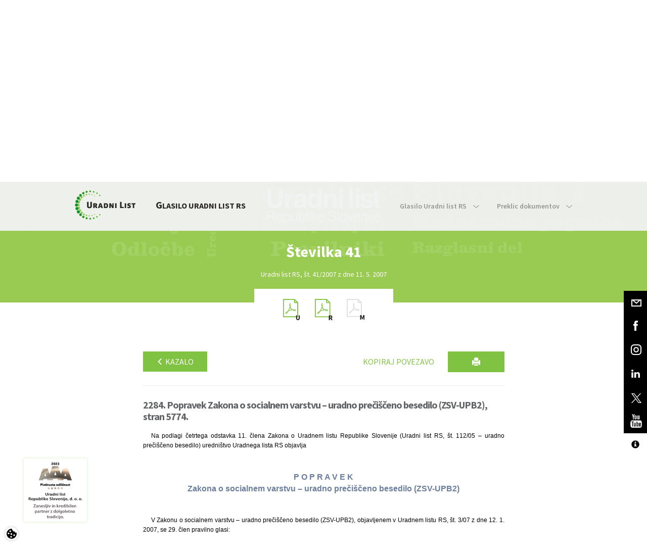

--- FILE ---
content_type: text/html; charset=utf-8
request_url: https://www.google.com/recaptcha/api2/anchor?ar=1&k=6Lc1bBcUAAAAAAtUtaDrXQ6Tp79B5I2jNWDEeeZW&co=aHR0cHM6Ly93d3cudXJhZG5pLWxpc3Quc2k6NDQz&hl=sl&v=N67nZn4AqZkNcbeMu4prBgzg&theme=light&size=normal&anchor-ms=20000&execute-ms=30000&cb=6mvbxdn9tob3
body_size: 49533
content:
<!DOCTYPE HTML><html dir="ltr" lang="sl"><head><meta http-equiv="Content-Type" content="text/html; charset=UTF-8">
<meta http-equiv="X-UA-Compatible" content="IE=edge">
<title>reCAPTCHA</title>
<style type="text/css">
/* cyrillic-ext */
@font-face {
  font-family: 'Roboto';
  font-style: normal;
  font-weight: 400;
  font-stretch: 100%;
  src: url(//fonts.gstatic.com/s/roboto/v48/KFO7CnqEu92Fr1ME7kSn66aGLdTylUAMa3GUBHMdazTgWw.woff2) format('woff2');
  unicode-range: U+0460-052F, U+1C80-1C8A, U+20B4, U+2DE0-2DFF, U+A640-A69F, U+FE2E-FE2F;
}
/* cyrillic */
@font-face {
  font-family: 'Roboto';
  font-style: normal;
  font-weight: 400;
  font-stretch: 100%;
  src: url(//fonts.gstatic.com/s/roboto/v48/KFO7CnqEu92Fr1ME7kSn66aGLdTylUAMa3iUBHMdazTgWw.woff2) format('woff2');
  unicode-range: U+0301, U+0400-045F, U+0490-0491, U+04B0-04B1, U+2116;
}
/* greek-ext */
@font-face {
  font-family: 'Roboto';
  font-style: normal;
  font-weight: 400;
  font-stretch: 100%;
  src: url(//fonts.gstatic.com/s/roboto/v48/KFO7CnqEu92Fr1ME7kSn66aGLdTylUAMa3CUBHMdazTgWw.woff2) format('woff2');
  unicode-range: U+1F00-1FFF;
}
/* greek */
@font-face {
  font-family: 'Roboto';
  font-style: normal;
  font-weight: 400;
  font-stretch: 100%;
  src: url(//fonts.gstatic.com/s/roboto/v48/KFO7CnqEu92Fr1ME7kSn66aGLdTylUAMa3-UBHMdazTgWw.woff2) format('woff2');
  unicode-range: U+0370-0377, U+037A-037F, U+0384-038A, U+038C, U+038E-03A1, U+03A3-03FF;
}
/* math */
@font-face {
  font-family: 'Roboto';
  font-style: normal;
  font-weight: 400;
  font-stretch: 100%;
  src: url(//fonts.gstatic.com/s/roboto/v48/KFO7CnqEu92Fr1ME7kSn66aGLdTylUAMawCUBHMdazTgWw.woff2) format('woff2');
  unicode-range: U+0302-0303, U+0305, U+0307-0308, U+0310, U+0312, U+0315, U+031A, U+0326-0327, U+032C, U+032F-0330, U+0332-0333, U+0338, U+033A, U+0346, U+034D, U+0391-03A1, U+03A3-03A9, U+03B1-03C9, U+03D1, U+03D5-03D6, U+03F0-03F1, U+03F4-03F5, U+2016-2017, U+2034-2038, U+203C, U+2040, U+2043, U+2047, U+2050, U+2057, U+205F, U+2070-2071, U+2074-208E, U+2090-209C, U+20D0-20DC, U+20E1, U+20E5-20EF, U+2100-2112, U+2114-2115, U+2117-2121, U+2123-214F, U+2190, U+2192, U+2194-21AE, U+21B0-21E5, U+21F1-21F2, U+21F4-2211, U+2213-2214, U+2216-22FF, U+2308-230B, U+2310, U+2319, U+231C-2321, U+2336-237A, U+237C, U+2395, U+239B-23B7, U+23D0, U+23DC-23E1, U+2474-2475, U+25AF, U+25B3, U+25B7, U+25BD, U+25C1, U+25CA, U+25CC, U+25FB, U+266D-266F, U+27C0-27FF, U+2900-2AFF, U+2B0E-2B11, U+2B30-2B4C, U+2BFE, U+3030, U+FF5B, U+FF5D, U+1D400-1D7FF, U+1EE00-1EEFF;
}
/* symbols */
@font-face {
  font-family: 'Roboto';
  font-style: normal;
  font-weight: 400;
  font-stretch: 100%;
  src: url(//fonts.gstatic.com/s/roboto/v48/KFO7CnqEu92Fr1ME7kSn66aGLdTylUAMaxKUBHMdazTgWw.woff2) format('woff2');
  unicode-range: U+0001-000C, U+000E-001F, U+007F-009F, U+20DD-20E0, U+20E2-20E4, U+2150-218F, U+2190, U+2192, U+2194-2199, U+21AF, U+21E6-21F0, U+21F3, U+2218-2219, U+2299, U+22C4-22C6, U+2300-243F, U+2440-244A, U+2460-24FF, U+25A0-27BF, U+2800-28FF, U+2921-2922, U+2981, U+29BF, U+29EB, U+2B00-2BFF, U+4DC0-4DFF, U+FFF9-FFFB, U+10140-1018E, U+10190-1019C, U+101A0, U+101D0-101FD, U+102E0-102FB, U+10E60-10E7E, U+1D2C0-1D2D3, U+1D2E0-1D37F, U+1F000-1F0FF, U+1F100-1F1AD, U+1F1E6-1F1FF, U+1F30D-1F30F, U+1F315, U+1F31C, U+1F31E, U+1F320-1F32C, U+1F336, U+1F378, U+1F37D, U+1F382, U+1F393-1F39F, U+1F3A7-1F3A8, U+1F3AC-1F3AF, U+1F3C2, U+1F3C4-1F3C6, U+1F3CA-1F3CE, U+1F3D4-1F3E0, U+1F3ED, U+1F3F1-1F3F3, U+1F3F5-1F3F7, U+1F408, U+1F415, U+1F41F, U+1F426, U+1F43F, U+1F441-1F442, U+1F444, U+1F446-1F449, U+1F44C-1F44E, U+1F453, U+1F46A, U+1F47D, U+1F4A3, U+1F4B0, U+1F4B3, U+1F4B9, U+1F4BB, U+1F4BF, U+1F4C8-1F4CB, U+1F4D6, U+1F4DA, U+1F4DF, U+1F4E3-1F4E6, U+1F4EA-1F4ED, U+1F4F7, U+1F4F9-1F4FB, U+1F4FD-1F4FE, U+1F503, U+1F507-1F50B, U+1F50D, U+1F512-1F513, U+1F53E-1F54A, U+1F54F-1F5FA, U+1F610, U+1F650-1F67F, U+1F687, U+1F68D, U+1F691, U+1F694, U+1F698, U+1F6AD, U+1F6B2, U+1F6B9-1F6BA, U+1F6BC, U+1F6C6-1F6CF, U+1F6D3-1F6D7, U+1F6E0-1F6EA, U+1F6F0-1F6F3, U+1F6F7-1F6FC, U+1F700-1F7FF, U+1F800-1F80B, U+1F810-1F847, U+1F850-1F859, U+1F860-1F887, U+1F890-1F8AD, U+1F8B0-1F8BB, U+1F8C0-1F8C1, U+1F900-1F90B, U+1F93B, U+1F946, U+1F984, U+1F996, U+1F9E9, U+1FA00-1FA6F, U+1FA70-1FA7C, U+1FA80-1FA89, U+1FA8F-1FAC6, U+1FACE-1FADC, U+1FADF-1FAE9, U+1FAF0-1FAF8, U+1FB00-1FBFF;
}
/* vietnamese */
@font-face {
  font-family: 'Roboto';
  font-style: normal;
  font-weight: 400;
  font-stretch: 100%;
  src: url(//fonts.gstatic.com/s/roboto/v48/KFO7CnqEu92Fr1ME7kSn66aGLdTylUAMa3OUBHMdazTgWw.woff2) format('woff2');
  unicode-range: U+0102-0103, U+0110-0111, U+0128-0129, U+0168-0169, U+01A0-01A1, U+01AF-01B0, U+0300-0301, U+0303-0304, U+0308-0309, U+0323, U+0329, U+1EA0-1EF9, U+20AB;
}
/* latin-ext */
@font-face {
  font-family: 'Roboto';
  font-style: normal;
  font-weight: 400;
  font-stretch: 100%;
  src: url(//fonts.gstatic.com/s/roboto/v48/KFO7CnqEu92Fr1ME7kSn66aGLdTylUAMa3KUBHMdazTgWw.woff2) format('woff2');
  unicode-range: U+0100-02BA, U+02BD-02C5, U+02C7-02CC, U+02CE-02D7, U+02DD-02FF, U+0304, U+0308, U+0329, U+1D00-1DBF, U+1E00-1E9F, U+1EF2-1EFF, U+2020, U+20A0-20AB, U+20AD-20C0, U+2113, U+2C60-2C7F, U+A720-A7FF;
}
/* latin */
@font-face {
  font-family: 'Roboto';
  font-style: normal;
  font-weight: 400;
  font-stretch: 100%;
  src: url(//fonts.gstatic.com/s/roboto/v48/KFO7CnqEu92Fr1ME7kSn66aGLdTylUAMa3yUBHMdazQ.woff2) format('woff2');
  unicode-range: U+0000-00FF, U+0131, U+0152-0153, U+02BB-02BC, U+02C6, U+02DA, U+02DC, U+0304, U+0308, U+0329, U+2000-206F, U+20AC, U+2122, U+2191, U+2193, U+2212, U+2215, U+FEFF, U+FFFD;
}
/* cyrillic-ext */
@font-face {
  font-family: 'Roboto';
  font-style: normal;
  font-weight: 500;
  font-stretch: 100%;
  src: url(//fonts.gstatic.com/s/roboto/v48/KFO7CnqEu92Fr1ME7kSn66aGLdTylUAMa3GUBHMdazTgWw.woff2) format('woff2');
  unicode-range: U+0460-052F, U+1C80-1C8A, U+20B4, U+2DE0-2DFF, U+A640-A69F, U+FE2E-FE2F;
}
/* cyrillic */
@font-face {
  font-family: 'Roboto';
  font-style: normal;
  font-weight: 500;
  font-stretch: 100%;
  src: url(//fonts.gstatic.com/s/roboto/v48/KFO7CnqEu92Fr1ME7kSn66aGLdTylUAMa3iUBHMdazTgWw.woff2) format('woff2');
  unicode-range: U+0301, U+0400-045F, U+0490-0491, U+04B0-04B1, U+2116;
}
/* greek-ext */
@font-face {
  font-family: 'Roboto';
  font-style: normal;
  font-weight: 500;
  font-stretch: 100%;
  src: url(//fonts.gstatic.com/s/roboto/v48/KFO7CnqEu92Fr1ME7kSn66aGLdTylUAMa3CUBHMdazTgWw.woff2) format('woff2');
  unicode-range: U+1F00-1FFF;
}
/* greek */
@font-face {
  font-family: 'Roboto';
  font-style: normal;
  font-weight: 500;
  font-stretch: 100%;
  src: url(//fonts.gstatic.com/s/roboto/v48/KFO7CnqEu92Fr1ME7kSn66aGLdTylUAMa3-UBHMdazTgWw.woff2) format('woff2');
  unicode-range: U+0370-0377, U+037A-037F, U+0384-038A, U+038C, U+038E-03A1, U+03A3-03FF;
}
/* math */
@font-face {
  font-family: 'Roboto';
  font-style: normal;
  font-weight: 500;
  font-stretch: 100%;
  src: url(//fonts.gstatic.com/s/roboto/v48/KFO7CnqEu92Fr1ME7kSn66aGLdTylUAMawCUBHMdazTgWw.woff2) format('woff2');
  unicode-range: U+0302-0303, U+0305, U+0307-0308, U+0310, U+0312, U+0315, U+031A, U+0326-0327, U+032C, U+032F-0330, U+0332-0333, U+0338, U+033A, U+0346, U+034D, U+0391-03A1, U+03A3-03A9, U+03B1-03C9, U+03D1, U+03D5-03D6, U+03F0-03F1, U+03F4-03F5, U+2016-2017, U+2034-2038, U+203C, U+2040, U+2043, U+2047, U+2050, U+2057, U+205F, U+2070-2071, U+2074-208E, U+2090-209C, U+20D0-20DC, U+20E1, U+20E5-20EF, U+2100-2112, U+2114-2115, U+2117-2121, U+2123-214F, U+2190, U+2192, U+2194-21AE, U+21B0-21E5, U+21F1-21F2, U+21F4-2211, U+2213-2214, U+2216-22FF, U+2308-230B, U+2310, U+2319, U+231C-2321, U+2336-237A, U+237C, U+2395, U+239B-23B7, U+23D0, U+23DC-23E1, U+2474-2475, U+25AF, U+25B3, U+25B7, U+25BD, U+25C1, U+25CA, U+25CC, U+25FB, U+266D-266F, U+27C0-27FF, U+2900-2AFF, U+2B0E-2B11, U+2B30-2B4C, U+2BFE, U+3030, U+FF5B, U+FF5D, U+1D400-1D7FF, U+1EE00-1EEFF;
}
/* symbols */
@font-face {
  font-family: 'Roboto';
  font-style: normal;
  font-weight: 500;
  font-stretch: 100%;
  src: url(//fonts.gstatic.com/s/roboto/v48/KFO7CnqEu92Fr1ME7kSn66aGLdTylUAMaxKUBHMdazTgWw.woff2) format('woff2');
  unicode-range: U+0001-000C, U+000E-001F, U+007F-009F, U+20DD-20E0, U+20E2-20E4, U+2150-218F, U+2190, U+2192, U+2194-2199, U+21AF, U+21E6-21F0, U+21F3, U+2218-2219, U+2299, U+22C4-22C6, U+2300-243F, U+2440-244A, U+2460-24FF, U+25A0-27BF, U+2800-28FF, U+2921-2922, U+2981, U+29BF, U+29EB, U+2B00-2BFF, U+4DC0-4DFF, U+FFF9-FFFB, U+10140-1018E, U+10190-1019C, U+101A0, U+101D0-101FD, U+102E0-102FB, U+10E60-10E7E, U+1D2C0-1D2D3, U+1D2E0-1D37F, U+1F000-1F0FF, U+1F100-1F1AD, U+1F1E6-1F1FF, U+1F30D-1F30F, U+1F315, U+1F31C, U+1F31E, U+1F320-1F32C, U+1F336, U+1F378, U+1F37D, U+1F382, U+1F393-1F39F, U+1F3A7-1F3A8, U+1F3AC-1F3AF, U+1F3C2, U+1F3C4-1F3C6, U+1F3CA-1F3CE, U+1F3D4-1F3E0, U+1F3ED, U+1F3F1-1F3F3, U+1F3F5-1F3F7, U+1F408, U+1F415, U+1F41F, U+1F426, U+1F43F, U+1F441-1F442, U+1F444, U+1F446-1F449, U+1F44C-1F44E, U+1F453, U+1F46A, U+1F47D, U+1F4A3, U+1F4B0, U+1F4B3, U+1F4B9, U+1F4BB, U+1F4BF, U+1F4C8-1F4CB, U+1F4D6, U+1F4DA, U+1F4DF, U+1F4E3-1F4E6, U+1F4EA-1F4ED, U+1F4F7, U+1F4F9-1F4FB, U+1F4FD-1F4FE, U+1F503, U+1F507-1F50B, U+1F50D, U+1F512-1F513, U+1F53E-1F54A, U+1F54F-1F5FA, U+1F610, U+1F650-1F67F, U+1F687, U+1F68D, U+1F691, U+1F694, U+1F698, U+1F6AD, U+1F6B2, U+1F6B9-1F6BA, U+1F6BC, U+1F6C6-1F6CF, U+1F6D3-1F6D7, U+1F6E0-1F6EA, U+1F6F0-1F6F3, U+1F6F7-1F6FC, U+1F700-1F7FF, U+1F800-1F80B, U+1F810-1F847, U+1F850-1F859, U+1F860-1F887, U+1F890-1F8AD, U+1F8B0-1F8BB, U+1F8C0-1F8C1, U+1F900-1F90B, U+1F93B, U+1F946, U+1F984, U+1F996, U+1F9E9, U+1FA00-1FA6F, U+1FA70-1FA7C, U+1FA80-1FA89, U+1FA8F-1FAC6, U+1FACE-1FADC, U+1FADF-1FAE9, U+1FAF0-1FAF8, U+1FB00-1FBFF;
}
/* vietnamese */
@font-face {
  font-family: 'Roboto';
  font-style: normal;
  font-weight: 500;
  font-stretch: 100%;
  src: url(//fonts.gstatic.com/s/roboto/v48/KFO7CnqEu92Fr1ME7kSn66aGLdTylUAMa3OUBHMdazTgWw.woff2) format('woff2');
  unicode-range: U+0102-0103, U+0110-0111, U+0128-0129, U+0168-0169, U+01A0-01A1, U+01AF-01B0, U+0300-0301, U+0303-0304, U+0308-0309, U+0323, U+0329, U+1EA0-1EF9, U+20AB;
}
/* latin-ext */
@font-face {
  font-family: 'Roboto';
  font-style: normal;
  font-weight: 500;
  font-stretch: 100%;
  src: url(//fonts.gstatic.com/s/roboto/v48/KFO7CnqEu92Fr1ME7kSn66aGLdTylUAMa3KUBHMdazTgWw.woff2) format('woff2');
  unicode-range: U+0100-02BA, U+02BD-02C5, U+02C7-02CC, U+02CE-02D7, U+02DD-02FF, U+0304, U+0308, U+0329, U+1D00-1DBF, U+1E00-1E9F, U+1EF2-1EFF, U+2020, U+20A0-20AB, U+20AD-20C0, U+2113, U+2C60-2C7F, U+A720-A7FF;
}
/* latin */
@font-face {
  font-family: 'Roboto';
  font-style: normal;
  font-weight: 500;
  font-stretch: 100%;
  src: url(//fonts.gstatic.com/s/roboto/v48/KFO7CnqEu92Fr1ME7kSn66aGLdTylUAMa3yUBHMdazQ.woff2) format('woff2');
  unicode-range: U+0000-00FF, U+0131, U+0152-0153, U+02BB-02BC, U+02C6, U+02DA, U+02DC, U+0304, U+0308, U+0329, U+2000-206F, U+20AC, U+2122, U+2191, U+2193, U+2212, U+2215, U+FEFF, U+FFFD;
}
/* cyrillic-ext */
@font-face {
  font-family: 'Roboto';
  font-style: normal;
  font-weight: 900;
  font-stretch: 100%;
  src: url(//fonts.gstatic.com/s/roboto/v48/KFO7CnqEu92Fr1ME7kSn66aGLdTylUAMa3GUBHMdazTgWw.woff2) format('woff2');
  unicode-range: U+0460-052F, U+1C80-1C8A, U+20B4, U+2DE0-2DFF, U+A640-A69F, U+FE2E-FE2F;
}
/* cyrillic */
@font-face {
  font-family: 'Roboto';
  font-style: normal;
  font-weight: 900;
  font-stretch: 100%;
  src: url(//fonts.gstatic.com/s/roboto/v48/KFO7CnqEu92Fr1ME7kSn66aGLdTylUAMa3iUBHMdazTgWw.woff2) format('woff2');
  unicode-range: U+0301, U+0400-045F, U+0490-0491, U+04B0-04B1, U+2116;
}
/* greek-ext */
@font-face {
  font-family: 'Roboto';
  font-style: normal;
  font-weight: 900;
  font-stretch: 100%;
  src: url(//fonts.gstatic.com/s/roboto/v48/KFO7CnqEu92Fr1ME7kSn66aGLdTylUAMa3CUBHMdazTgWw.woff2) format('woff2');
  unicode-range: U+1F00-1FFF;
}
/* greek */
@font-face {
  font-family: 'Roboto';
  font-style: normal;
  font-weight: 900;
  font-stretch: 100%;
  src: url(//fonts.gstatic.com/s/roboto/v48/KFO7CnqEu92Fr1ME7kSn66aGLdTylUAMa3-UBHMdazTgWw.woff2) format('woff2');
  unicode-range: U+0370-0377, U+037A-037F, U+0384-038A, U+038C, U+038E-03A1, U+03A3-03FF;
}
/* math */
@font-face {
  font-family: 'Roboto';
  font-style: normal;
  font-weight: 900;
  font-stretch: 100%;
  src: url(//fonts.gstatic.com/s/roboto/v48/KFO7CnqEu92Fr1ME7kSn66aGLdTylUAMawCUBHMdazTgWw.woff2) format('woff2');
  unicode-range: U+0302-0303, U+0305, U+0307-0308, U+0310, U+0312, U+0315, U+031A, U+0326-0327, U+032C, U+032F-0330, U+0332-0333, U+0338, U+033A, U+0346, U+034D, U+0391-03A1, U+03A3-03A9, U+03B1-03C9, U+03D1, U+03D5-03D6, U+03F0-03F1, U+03F4-03F5, U+2016-2017, U+2034-2038, U+203C, U+2040, U+2043, U+2047, U+2050, U+2057, U+205F, U+2070-2071, U+2074-208E, U+2090-209C, U+20D0-20DC, U+20E1, U+20E5-20EF, U+2100-2112, U+2114-2115, U+2117-2121, U+2123-214F, U+2190, U+2192, U+2194-21AE, U+21B0-21E5, U+21F1-21F2, U+21F4-2211, U+2213-2214, U+2216-22FF, U+2308-230B, U+2310, U+2319, U+231C-2321, U+2336-237A, U+237C, U+2395, U+239B-23B7, U+23D0, U+23DC-23E1, U+2474-2475, U+25AF, U+25B3, U+25B7, U+25BD, U+25C1, U+25CA, U+25CC, U+25FB, U+266D-266F, U+27C0-27FF, U+2900-2AFF, U+2B0E-2B11, U+2B30-2B4C, U+2BFE, U+3030, U+FF5B, U+FF5D, U+1D400-1D7FF, U+1EE00-1EEFF;
}
/* symbols */
@font-face {
  font-family: 'Roboto';
  font-style: normal;
  font-weight: 900;
  font-stretch: 100%;
  src: url(//fonts.gstatic.com/s/roboto/v48/KFO7CnqEu92Fr1ME7kSn66aGLdTylUAMaxKUBHMdazTgWw.woff2) format('woff2');
  unicode-range: U+0001-000C, U+000E-001F, U+007F-009F, U+20DD-20E0, U+20E2-20E4, U+2150-218F, U+2190, U+2192, U+2194-2199, U+21AF, U+21E6-21F0, U+21F3, U+2218-2219, U+2299, U+22C4-22C6, U+2300-243F, U+2440-244A, U+2460-24FF, U+25A0-27BF, U+2800-28FF, U+2921-2922, U+2981, U+29BF, U+29EB, U+2B00-2BFF, U+4DC0-4DFF, U+FFF9-FFFB, U+10140-1018E, U+10190-1019C, U+101A0, U+101D0-101FD, U+102E0-102FB, U+10E60-10E7E, U+1D2C0-1D2D3, U+1D2E0-1D37F, U+1F000-1F0FF, U+1F100-1F1AD, U+1F1E6-1F1FF, U+1F30D-1F30F, U+1F315, U+1F31C, U+1F31E, U+1F320-1F32C, U+1F336, U+1F378, U+1F37D, U+1F382, U+1F393-1F39F, U+1F3A7-1F3A8, U+1F3AC-1F3AF, U+1F3C2, U+1F3C4-1F3C6, U+1F3CA-1F3CE, U+1F3D4-1F3E0, U+1F3ED, U+1F3F1-1F3F3, U+1F3F5-1F3F7, U+1F408, U+1F415, U+1F41F, U+1F426, U+1F43F, U+1F441-1F442, U+1F444, U+1F446-1F449, U+1F44C-1F44E, U+1F453, U+1F46A, U+1F47D, U+1F4A3, U+1F4B0, U+1F4B3, U+1F4B9, U+1F4BB, U+1F4BF, U+1F4C8-1F4CB, U+1F4D6, U+1F4DA, U+1F4DF, U+1F4E3-1F4E6, U+1F4EA-1F4ED, U+1F4F7, U+1F4F9-1F4FB, U+1F4FD-1F4FE, U+1F503, U+1F507-1F50B, U+1F50D, U+1F512-1F513, U+1F53E-1F54A, U+1F54F-1F5FA, U+1F610, U+1F650-1F67F, U+1F687, U+1F68D, U+1F691, U+1F694, U+1F698, U+1F6AD, U+1F6B2, U+1F6B9-1F6BA, U+1F6BC, U+1F6C6-1F6CF, U+1F6D3-1F6D7, U+1F6E0-1F6EA, U+1F6F0-1F6F3, U+1F6F7-1F6FC, U+1F700-1F7FF, U+1F800-1F80B, U+1F810-1F847, U+1F850-1F859, U+1F860-1F887, U+1F890-1F8AD, U+1F8B0-1F8BB, U+1F8C0-1F8C1, U+1F900-1F90B, U+1F93B, U+1F946, U+1F984, U+1F996, U+1F9E9, U+1FA00-1FA6F, U+1FA70-1FA7C, U+1FA80-1FA89, U+1FA8F-1FAC6, U+1FACE-1FADC, U+1FADF-1FAE9, U+1FAF0-1FAF8, U+1FB00-1FBFF;
}
/* vietnamese */
@font-face {
  font-family: 'Roboto';
  font-style: normal;
  font-weight: 900;
  font-stretch: 100%;
  src: url(//fonts.gstatic.com/s/roboto/v48/KFO7CnqEu92Fr1ME7kSn66aGLdTylUAMa3OUBHMdazTgWw.woff2) format('woff2');
  unicode-range: U+0102-0103, U+0110-0111, U+0128-0129, U+0168-0169, U+01A0-01A1, U+01AF-01B0, U+0300-0301, U+0303-0304, U+0308-0309, U+0323, U+0329, U+1EA0-1EF9, U+20AB;
}
/* latin-ext */
@font-face {
  font-family: 'Roboto';
  font-style: normal;
  font-weight: 900;
  font-stretch: 100%;
  src: url(//fonts.gstatic.com/s/roboto/v48/KFO7CnqEu92Fr1ME7kSn66aGLdTylUAMa3KUBHMdazTgWw.woff2) format('woff2');
  unicode-range: U+0100-02BA, U+02BD-02C5, U+02C7-02CC, U+02CE-02D7, U+02DD-02FF, U+0304, U+0308, U+0329, U+1D00-1DBF, U+1E00-1E9F, U+1EF2-1EFF, U+2020, U+20A0-20AB, U+20AD-20C0, U+2113, U+2C60-2C7F, U+A720-A7FF;
}
/* latin */
@font-face {
  font-family: 'Roboto';
  font-style: normal;
  font-weight: 900;
  font-stretch: 100%;
  src: url(//fonts.gstatic.com/s/roboto/v48/KFO7CnqEu92Fr1ME7kSn66aGLdTylUAMa3yUBHMdazQ.woff2) format('woff2');
  unicode-range: U+0000-00FF, U+0131, U+0152-0153, U+02BB-02BC, U+02C6, U+02DA, U+02DC, U+0304, U+0308, U+0329, U+2000-206F, U+20AC, U+2122, U+2191, U+2193, U+2212, U+2215, U+FEFF, U+FFFD;
}

</style>
<link rel="stylesheet" type="text/css" href="https://www.gstatic.com/recaptcha/releases/N67nZn4AqZkNcbeMu4prBgzg/styles__ltr.css">
<script nonce="eDb1o87zoovhsxDtuA8-HA" type="text/javascript">window['__recaptcha_api'] = 'https://www.google.com/recaptcha/api2/';</script>
<script type="text/javascript" src="https://www.gstatic.com/recaptcha/releases/N67nZn4AqZkNcbeMu4prBgzg/recaptcha__sl.js" nonce="eDb1o87zoovhsxDtuA8-HA">
      
    </script></head>
<body><div id="rc-anchor-alert" class="rc-anchor-alert"></div>
<input type="hidden" id="recaptcha-token" value="[base64]">
<script type="text/javascript" nonce="eDb1o87zoovhsxDtuA8-HA">
      recaptcha.anchor.Main.init("[\x22ainput\x22,[\x22bgdata\x22,\x22\x22,\[base64]/[base64]/[base64]/bmV3IHJbeF0oY1swXSk6RT09Mj9uZXcgclt4XShjWzBdLGNbMV0pOkU9PTM/bmV3IHJbeF0oY1swXSxjWzFdLGNbMl0pOkU9PTQ/[base64]/[base64]/[base64]/[base64]/[base64]/[base64]/[base64]/[base64]\x22,\[base64]\\u003d\x22,\x22w4VrGsOgwrDDlDFIwrZcwrQpX8O7wqEkFQ7DvjHDq8Kowo5WI8KTw5dNw5JMwrltw45UwqE4w7LCg8KJBXrChWJ3w7smwqHDr1TDk0xyw4J+wr51w7k+wp7DrywZdcK4YMObw73CqcK3w61Bwr3DnsOBwqbDhlwDwpYsw6/[base64]/DlsOzCMKfT8KkP8OOA8OEVcKdw6nDnUnDlXfDilpEPcKsw6jCscOiwoTDiMKGZsOjwrfCoFcbBRTCggfDr0xTI8Kiw5LDrQrDhCkoNsOHwoF7wp1FAT3CjnQxV8K+wqnCm8O6w6FoTcKFJ8KIw5ZgwqcAwp/DlsKgwrxeWGzCksKOwo8uwrA8L8OBW8Kfw4vDgiEVd8OgKcKiw6jDpsOwejtOw6zDvxjDhwrCqxdEMHE4MDbDvcOuOSQLwpHCjmLCrXzClsKWw5XDjcKKXy/CiCvCsBV1bFvCqUbCujXCpMOyNz/DocKww4TDmlZvw6t1w5DCljTCusK0BsOIw7zDlMO+woPCmRF7w4TDijtqw7rCh8OUwpDCumJiwqfCjVDCm8KvDcKJwrvCpG82woJhWEXCpcKawoAowrt6eUZUw7TDsm9xwqRawqTDqxAJHQh5w5sxwpnCil06w5tNw4nDmkzDgcO+OcOGw5/[base64]/DsFzDrjHCkcK6wrF5V8ODSV5kdMKUccKwEi57CR7Clw3DhsOUw4DCkgJKwqgWZ0Ikw6g8wrZOwoDCpWTCjXdrw7EaY0PCp8KNw6fCvsKlLHR1YcKPPFc5wopAUcK9YcKrRsKGwrpTw5fDksK5w71lw41eaMKtw7jCl1XDoDJWw6DCi8OeEMKVwoxDLXjCpRnClsK/OcO8IcKgPQrDonwPJ8KVw5XCpMOGwrtnw4nCksKkDsOHOlxNPcO+MyxBHVXCt8Kkw7BxwpfDtwTDmMKsWsKTw7UAWsKFw6PCpsKnbHnDvHjCq8KRQ8OowpfCqS/CmgAwBcOmcMKdwrPDuj3DgcKcwovCgcOPwrMxMA7CrsOwTUQMUcKNwosJw5A2wqfCkldGwrV5w4zCmwccTlM1LVjCpMOIUcK1SjJWw5lRf8OMwrAEZcKGwoMaw73DpmgEZMKqMHkuYcOdSzfCvUbCr8OXXhLDpjEMwop6Dx8ew4/[base64]/w7TDicORaWnDjsO/[base64]/Y8ObwrM0EiZ/[base64]/w6VuLMOwYm3DmcK2wqIrAMOveHPDnMKyLsK+EnsIY8KrTg83DykzwqLDlsOyHMO9wqtwUi3CtWHCt8KZRSwPwqsALsOCHQXDmcK4fwphw6PDu8KnDGZcFcKZwrB4NlB8KcO6SkDCo0nDvGx7R2zCvyMEw6B+wrklBEAOfX/Dn8Onw69jN8OlKiYUMcKvU3JcwqwnwrLDokpjdkbDjj/[base64]/Cu8OgwrTCgMO8ccKjL3tpNcKcwrt+DxHDpnnDil7CrsOXCXtlwpxYd0JUGcKewqPCiMOeU0vCuTIlYAggYTzDkw1TbzPCqQ/[base64]/Co3PCgMKLU8OZFAMqw7VcJg/[base64]/w693JysUw5nDi8KcTB9gw4F2SDRbeMKSUsOww604dmPDr8OMdXTDuEADLsO3Ok3DisOGHMKoCw1OUWTDisKVeXxOw4zCtCTClMOHE1/Du8KoAHZxw4pewpIfw6sJw55xe8OmclrDtcKpZ8KfDTEYwrTDr1LDj8O7w40Iw7o9UMOJw7NGw4ZYwoTDgcOIwqBpCHUvwqrCkMK5fsKFXA/CnzUVwoXCgMKowrECDR1/w7rDp8O0aglSwrTDvMKsbMO4wqDDvnB7d2/[base64]/CrcOxE3t2w4RlVcOYOBvDoMKqfW/[base64]/w4PCr8OtdlPCvwNJwr4UR8Ocw6XDm0bCmcKiclXDvMKddUbDrMOXIRXCvzXDiHAGUsORw7kow67Ckx7Cg8Okw7/DicKgS8KewoZCwq/Cs8OvwqJawqXCm8KXT8KbwpQIAcOKRixCw5vCo8Klwp4NE0LDpEHCixo6fyxSw4LDhsOAwrvDo8OvZsKxw7vCiUYeasO/woRgwobCqMKMCinCmcKYw7bChgsEw4jChEVpwo4cI8Krw4ADA8OnbMKpLcO0CMOMw5jDrT/CjsOqdUwXYQPDrMOMEcKEPldmWCQxw5x3wrdudcOFw5sXQS5QFcO5asOQw5TDhCXCj8Ocwr3CqSvDlSvDqMKzIsOow4ZjAMKEZ8KYQjzDr8OEwrLDi21dwqPDpMKhfT7DocKlwrbCn1TDm8KAXUMKw6F/HMOswok+w7XDvAXDii87I8Ovwpx+MsKtYUPCvTBUw7LCoMO9J8KGwqbCmlPDn8OIGy3ChijDscOgF8OlXMO4worCu8KmPcOzwrbCicK3wp/CoRrDtsK1LWR5d2PChWZ4wphiwpUuw6fCkmNMBcKjfcO5K8OMwpYmb8OXwrjDosKLfhvDhcKbw7sHJcK2U2Rnw5dCL8OSUhY3WHMvw7w9aw9YbcOjEMOwR8OTwqbDkcObwqVuw6wNVcOWw7BibkZBwpLDqHtFK8OVYh9Rw7jDh8OVw7ttw4/CqMKUUMOCw7nDqCrCgcK9JMOhw7fCkVzClA/[base64]/DilXDhCdFw7MbF8OtwqlCw7N4CcOSc04Ud3k8Y8KGS2U6T8Ogw5k+eSzChVnDvTdcSGkvwrbCrcOiTsKMw5xjH8KkwrM7dRjDilvCsHEMwptSw73CqzHCs8Kqw7/[base64]/CgcOkwrJYw73CuFQeaA4AUsKJRMKaRX/DkMKgw65UH3www7nClsO8acKrKSjCnMONbWFSwrweE8KhJ8KKwroNwokmc8Otw6BswrsZwpbDn8OmCmsJJMORPS/DpFXClsO1woZiwqIVwo8Two7DqsKGw5/CuiDDnirDssOndsKuFwxld2XCmTTDp8K5TmJyZm1mJT3DtgZRVw5Qw4XDl8OeOcOLPVYfw6bDpyfDgU7CusK+w7PCvBMrN8O5wrQIdcKIQQzCpGbCr8KbwoViwrDDs1XCksKuQBM3w77DiMO9UMOOAsODwo/Dm1TCr3EoUlnCqMOowrjDpMKrH3TDtcOIwpvCtXRzR23DrMOAFcKkfW7DicOSHsOtFULCjsOhEMKWRy/Cm8K8PcO/w5Mzwrd6w6PCtsKoO8KGw5Yqw7ZidmnClsOQbcKPwoDCmMOCwo9Bw7LClsO9XW4Ww43Dh8Olw5xIwozDmcOwwpg5wrDDql/[base64]/b8O8HcO5wr95wp3DqMOlCC4FPgnDo8ONw6V+S8ONw6jCnlR7wpnDoiHCpsO0E8Ktwrs5M1UVdRVPwo0fcRDDrcOQAsO0L8OaSsKHwrPDgsKbQFVdNCLCoMOOb1TChGPCnz8Zw7xnJ8OSwpVBw5/CmFI0w7DDpsKDwrMEP8KMwozDhHrDlMKYw5VMLAENwrLCq8Olwq7Cvj41dTgSEU/CsMKswrPCjMOmwppyw5oWw5zDnsOpw51XdWPDo2XDnkh/VUnDkcK8OMKBL0Rfw4fDrHBgfDTCsMKQwo84UsKqSShBYEB0w60/wojCn8KXw7jDrBUJw4zCiMOxw4rCrGwfRSgZwpDDimxRwqcJEcKRccOHczFLw5TDrsOBeBlAeyjCoMOYWyTCq8ODax1IYg8Cw4Nbe1vDpcKDWcKgwplKwrfDm8KwR0LCn29iKx17CsKew4/DlnXCm8OJw7kZW31uwpxKOcKRdcO5wrJgQHMvbcKZwogcHXJlNSTDlSbDksOOFcOAw54Gw5RBT8ORwpouF8Kbw5sKIAvDv8KHcMO2wpzDtsO6wqTCqSXDlMOUw7VfJ8O/V8OcRDHCgCjCuMKWMUPDlcKJZMKMD03CkcOzeTpsw5jDqsK/ecOUY1/DpSrDjsKcw4nDgBgiIFcDw6xfwr9zw6/DoFDDo8KIw6zDujwPXAQ3wr0sMCUAISzCkMOdG8KOGW4wFXzDpMKRPgPDvMKKbHnDpMOeeMOXwqYJwoUvTjvCo8KWwr3CkMOCw4XCusOhw7DCvMO6wo/CgMOIUsObdRHDj2vDiMOjScOkwrQmVjMQTSvDoFARdnzDkhsLw4MDSA17L8KNwp/Dh8Ojw6/DuzXDmFLDnWsjc8OIdsOuwohTPT/CpV1Dw4BRwoPCs2UwwqbCjjfDtH0EXmzDgTzDjRp+w50jQcK/LMKfOEbDoMKUwozCnMKGwq/DhMOTHcKsY8OpwoEkwr3DmcKewoA3wqPDtcKxKnrCqQkdwqTDvS/Cs2XCrcKQwp0jw7fDoFDCnlhOCcOswqrCgMOUTF3DjcKdwoVNw7TDlznDmsODNsOvw7fDrMKYwooRAMOoB8OLwr3DjiDCr8OawovCoVfDkxgKccKiZcK/[base64]/CmcOew5fCuhhcZ8OafcOVKSfCtgzDpsOPwoBARsObw4s8UMO4w7NXwrphD8K7K0XCiGDCnsKiMC40w4xvBHPCgAc1w5/Co8OuW8ONWcOYMcOZw7/DiMOLw4JQw6FJHF7DvH0laV9wwqA8e8Kdw5gAwq3Dn0ICDcOCYj5JYsKCwqnDighiwqtnF1LDhxbCkSPChEjDhsOMRsK3wp16G2U5woN8wq1aw4dHQHPDv8KCXDzCjDh8VcK5w5/ClwFec13DkSvCk8Kvw7B8wqgeLWkhV8KRw4Z7w79rwp54dytGRcOnwrMXw43Dt8OeNsO2S155KcKuPQtAXxTDisOPG8OtEcOhecKbw7nCmcO8w6gewroNw5PCkjtncl5kwrnDk8Kmwr93w7wwdyQow5bDvh/Cq8KxR0DDkMKow7fCphbDqGXDo8KNdcObWsO9H8Kmwq8Ww5UINn3DksKAaMOYShluY8KSKcKSw6HCpMKzw5JxeG/CgsOYw6ppFsKowqDDrFHDoRFLwqM2wo94wobCsw1aw77DvSvCgsOOYQgENWoVw4LDlkopwopKEiQ4Uh16wpdDw4XCqyTDkS7Cp39Zw5Jrwr41w7YIHMKmdG/DsGrDrcK2wp51HGxcwoHCtmsjBMOAYcKGeMOLO1wOIcKrKxNGwqcPwoNwW8KUwpvCk8KHYcOZw4fDomhSC1DDjkzDvsO8ThDCs8KHBDVjZ8O3woFzZ3bDmArDpGXDr8ObJEXCgsOowqMrIBMwNHjDnl/[base64]/[base64]/CtRZ6Vm0KMz/Cg8KwwrxcwqbDminDocOCwpsSw47DlMKWM8KaKMOjSTHCjjB+w7rCrcO5w5DCm8O4AMOsKSEYwqF+GlvDksKzwr9/w6DCmHfDoUnDkcOXe8OlwoEAw4lQS07CrWHDqDhQVzrCi3vDnsK+MS7Dn3pSw5HCgcOjw4bCizpdw7MSLFPCg3ZRw5DDlMOXGsKoYi0RIkbCozzCusOnwrjCksOnw4zCp8OZwoVLwrbCtMO6XkMkwpZIw6LDpEjDqcK/wpV0VsKxw5wHCsKsw4B3w64PEFDDrcKVGcOXV8ObwrLDrsOUwrt7b3wjw7TDgWReSl/Ci8OxGEthwo/DmMKlwq0EQ8OoPHp3HsKcGsO6w7nCj8KsXcK8woLDrMK5ZMK/[base64]/[base64]/[base64]/[base64]/CuMO4OsOcAcOkw4jCvMKwSzXCkMK8w5weYHjCrsOqasKTdsOkZcOrM3/Cjg3CqhzDvTUJEkkCWlZxw7c8w7HCrCTDp8KJeUMpAyHDtcKow5wlw5tEbTnCoMK3wr/DvcOdw5XCqznDv8OPw4sBwr7CosKOw411EQjDr8KmSMKaFsKNQcOmE8KZU8KhQQJDQRzCi0vCvsOqTGjChcKbw7XCssOHw5HClTnCqg80w6XCkl0SQgHDuX4ewrbCiT/[base64]/DiMOsc0tiw6PCrMKhR1XClzoWwpbDvG4IFnN5OUFQwrF4JyNIw6vCmFBCan7DkW7DtcOOwrtsw7XDvcOEGcOawoJMwqPCqEthwo7Dg0PCjA9iw4xCw4cSRMK2QsO8Y8K/wq0+w5zCilBVwp7DiSQQw7k1woIeAcOYw7NcNcK7AcKywpdDBsOFfETCslnCisKEw64TOsORwrrCnWDDlMKXU8OuGMKAw7k8DWMOwqBKw6zDsMOtwp9cwrdWcnhfFTjCrMOyXMKtw5rDqsKQw5VIw7g6IMK7RGHCsMOrwpzCmsOuwpRGEcKMXR/[base64]/DvBfDj8ODJ2HCvsKjaFHDr8Ocw5EbWsKJw6/[base64]/Cw1OQC5xw6LDuA4fw4XDqMKGwqbDjThtC3/CucO1I8KAwqAEdXoJa8KYGcOLKAtKflDCrMOSRV9Wwoxrwq0GR8KPwpbDksOYEsOrw7ofFcO0wqbCjDnDgzp4E2p6EcKjw505w5RZXXMhwqDDhxLCg8KlNcO/X2DCtcKaw7ldw6wRf8KTJGLDsQHCusOSwpEJXMKCensMw7/ChcOcw6BuwqvDgcKdUcOpMhVswoRxBCl4wpF/wpTCpgvDtw/CtcKGwqvDmsKkbzjCncKdD3pww6PDuTAjw7JiZSVtw5jDvMOaw6rDj8KKf8KQwqvDmsOIX8OjY8OeNMO5wo8PEcONCcKXMcOQHFzCs3jCr2PCsMOQGAbCpsK5c1LDtMOgSMKOd8KfFsOUwofDjHHDjMK0wosKPsKLWMOmA2MiecOOw5/[base64]/[base64]/Dm8OtwoLDvsO4EcKfYcKGWcKBwpnDtcOQFcKPw5HCq8OWwosoaiDDrFzDrmcyw4Y2PcOjwphWE8Opw4EvZsK0GMOGwpVbw69YV1TCksK0Z2nDvUTCl0PDl8KcCMOywog4wpnDhhx6ND4Rw694w7Y5QMKXI1HDlwI/czLDrsKmwqRnVsKmZMKXwqUEaMOYw7twPVA2wrDDt8KyGHPDmMOowoXDocKqdwxOw45LEQJUKQXDowlLe158woLCnUgbWD5LVcOxw7nDtsKLwoTDrmBhNDjCjcK0BsKQFcO/[base64]/w4DDqxdvwpYyJw/CkcKBw5jCu3XDl8OGwrUafcKLb8KwcBApwpfDrT3Cm8OsShhkOSkXan/ChQ4CHlkHw50RbzAqfMKUwpMnwqPCpMOyw6HDm8OwECIvwq3CvcOVEUgfw4jDhno5Z8KVClRHRDjDlcOsw7LCh8OzZcObDkkEwrZHVDfCosO0UEjDscOJWsOqfnLCssOqKlcjO8O5JErClcOKQsK/wqnCg3NMw4rDk2E1D8K6GcOzawQ2wpTDr21Ew4lcSw0QbCUHNMOIMXQqw7tJwqjCig0wSjzCvSHCrMK8V0Euw6xVwrYsbsKpd35vw5HDj8KBw6sxw5bDjELDocO0fDU7SAQYw5UlVMKEw6XDjFkqw7/CvBEVeDzDhsOgw47CocOtwqg+wqnChAt3wpzChMOgIMKlwo0XwpTCnTbDhcOHHANNPcKIwr00WHU5w6g8OwgwDMOnDcKww6fCgMOjEiJgDS8sNMKbw4BBwq1sBTvCiVILw4fDtTEzw6Ubw53CvUIHYVrCiMOGw7JlMcOrwrjCjXXDiMOaw6vDqMO/WsOWw5zCrgYcwo9HUcKNw4XDlcOvE1wZw5XDvETCgMOVOUrDi8OvwqnDhMKdwozDiwHCmMKDw4DCuzELRnlRFxwxVcKeN3dDNgxmdwXChAvDnhh/w7jDj0sYJsO7w4I9wojCrz3DpTbDosK/[base64]/w4HCiFwJwpdow586w4czD8O6LMOqw6ofXMOkwrcSYmBJwq4CC0JXw5QnL8O9w6jDsE3DscKywrPDpm/[base64]/DmDvCsioGbChqBXJ0w47DhE7DrzXCqsO9NEnDtCzDnVzCrB7CpcKLwqYuw6EZfUYbw7TCvVE1wpjDisOXwp7Du20kw5/Cq3EgQENWw6FrGMKvwrPCqUnDo1vDmcOBw589woJidcOiw6HDpwQewr9fCldFwqNAVFM3b1xlwrk2UsKfC8K2CWgSUcKubQPCj3jClTXDtcKxwrHCjMKywqR/wrkjY8O7FcOcITdjwrx0wqVBBQPDtMONAHNRwrDDv0HCnCbCgUPCmwrDl8OGw5g0w7Fgw7hXQDLChkTDoxnDlMOFciUzU8OWdWQwYk7Dvm5rVwbCsFJ5GsOYwoUbJAA3Q23DpcK9MBJcwq/DpRfDgcK9w7IWO2rDgcOKZmDDuDZGW8K7THASw77DkXXDhsKZw45Iw44AOMO7XSTCt8KawqlGc3/Dv8KiRgnDlMKSesO0wpjCvkoXwovCuRtHwrcETcONPE/Cgm7DvBvCtsKuAsOywqpie8OzNsObIsKDLMKkbkbCuzdxDsKvRMKMBRAOwqLDrMOqwp0rLsOhVlzDg8OZw7nCgXcfUMO4woBqwo9zw6zCjGkwDMK0wotMEcO5w68jckVQw5HDgMKHCcK3wrHDlcKGBcKJGVHDn8Orw4lKwrzDpsO5woXDp8K/GMOUJgEXw6Q7X8KWbsO3ZSsWwrkVbBjDm1dOFUYrw4PCkMKGwrRlw6jDo8O8QjrCoSLCosOXN8OYw6zCv0bCk8OPE8OLHcO2R0t7w7h+X8KRDcOiAMKww7PDvyzDosKCwpc/LcO0ZUXDvVsKw4EdUsK4bShYSsOSwqteS1HCp3HDsCPChxDCl0RRwq0yw67DqzHCrwwpwoFzw7fCtzjCu8OXD0TDhn3CisOAwpzDlMKmCiHDpMO5w7svwrbCusK+w6/DhBFmEhMow7tCwrwoICvCoEIMwq7CicOSDCglH8Kcw6LCgGcpwrRQdsOHwrE2bFrCs3/DhsOhRsKud01MNsKDwrw3wqbDgQdMJHMERA5uwrbCo3cJw4A/wqloIGzDnMO+wqnCjT44SsKzC8Khwo06HS5fwropSsOcfcKvRS5qHhnDtcOtwo3CkcKBW8OUw6zClyQBwr3DosKYaMKiwo5jwqXDsAMUwrfDqcO7FMOaHMKOwr7ClsKnAMOgwpJLw6bCrcKnTiwUwpLCoX5gw6B5NExhwq/[base64]/[base64]/CnGjDiz3DvjPDgcOvccK7wqPDhcOdwo3DrsOaw5/[base64]/[base64]/CjU7DimHDjcK3wrvChsKIw7EVacOIw4rCilvCtVrCqXHCnx9iwpJJw7/DjRHDlyE4B8KwbsKywr1Dw61sFVjCtRZmwplBAMK/[base64]/Cv1vDnQzDr3/Dp8KsAMKfcMOtHljCpg7DmDbDn8OZwp7Cr8KFwqENVsO5w5NYNxjDpVjClnzCh0nDpRdqTlXDlcKTw4zDoMKSwobCgmJvF3HCj1h1fMK/[base64]/wptDw4QkwrNHUBDCkVXCicKbw6fCjsKCw44jw6VTwoRowrbCu8OhKW0Xw40ewp8bwqTCrkPDsMOnW8OULhjCs3dqbcOpRFAefsK1wp7Dti3CjQoAw4dIwq7Dk8KCwrgEZ8K5w5law78HKTBOw6N5P2A7w6jDsgLDk8O6ScORFcKmKVUfZ1d1wonCmMONwoBCUsKnwqo/w4pKw6bCnMOpS3RzFwPCicO7w6TDklvDrsOcE8K1MsObAkHCosOoPMKEJMKDGljDrTw7K2fClMOBK8KPw4bDsMKfFsOuw6QPw4AcwpfCiSx7ex3DhXfCsyBlLsO5a8KvT8OKPcKeM8K4wo0Gw63DuQ/[base64]/ClMOcwqEgC8OCw4jClzI7wpzCpcKmwqDDi8O0wq9Ow7LDinbCsjjDpsKfworDrsK7wo7Ci8KNw5PDiMK1Gj0UJsKKwotdwoMeFFrCnHvCrsK6wpDDh8OOF8OGwp3Cm8OSIEI3VAwmTsKkVsOBw4XDsDzCihpRwrLCisKew5bCnyLDom/DhxrCtUnCg2cFw406wo4lw6t+wpbDszQUw65ww5vCsMOONcKyw5ANccKpw73DmHjDmE1fUkpNAsOuXmDCj8KPw419Yg/CiMKnEsO2Pjl0wpZRa3ZmJzBvwqk/[base64]/K1ZpwolDw7VnDmjCi1nDksKzw6wBw4/Cj8OYw7QFwrIsw65hwojCqcO6RcOOPg1qPyPCpcKJwp4NwovCiMKZwo0wY0JQRQ9nw7Vze8KFw5IuZMOATwNFw5vCvcOiw7vDiHdXwp5SwqTCuxjDvhdGccO5w6DDtsKyw68sLDDCqTPDksKlw4d1wqgAwrYzwr8Pw4grVg/DoipUeDgtK8KUR1vDncOoPVPCum4RI0Vvw4Mmwq/CkjAbwpBVGRvCnzd2w7fDrSlzw7HDn3zDkQgrIcOowr/DrT9sw6fDknIew7JJDcOAeMO7XcOHWcKMMMOLFTtzw6BAwrjDgxh4ID0dwqHCh8K2MT0Dwr3DvDU1wrctwobCmyzCu37CtQfDhsOic8KBw756wqZJw60+D8O7wqnCnHE9aMO7XmPDkFbDrsO7aQPDgjhabWpsWcONBEoBwqUGwpXDhFJLw4/DkcKfw67ChAQhKsK/wpPDiMOxwqdBwoAvCnwXRwTDtx/DqSTDjUTCnsKiQMKswqHDuw/CgloAwo4QJcKWakvCrMKnwqHCiMKTM8OEew1zwrJOwoUnw6Y2woQAVMKLNA0mFgF4ZMOzS1jCl8KYw5tCwqXDrzhkw5sxwp8mwrVre3dqO0coD8OuJgzCvynDhMOPQGhfwrHDjMOnw6k6wq/DuUQ1VhUVw6HCl8K8OsOyNMKXw6RUFFbCqxPCgTRBwpxvF8KUworCrcKUAcKbGSbDq8OeGsO4PMKRRnzCj8O2wr7Cly7DnCNcwqUsTMK0woY5w4/CncO2Fx7CssOWwqcOczJiw64mQDRJw6tJQMO1wrXDhcOcS04JFCDClcKQw63Cl13Cv8KcCcKcLGLCr8KmLxDDqztAPnYzHsKcw6zDs8OwwrbCoToyc8O0I1zCqDIGwpNyw6bClMKYFlZ0HMKkSMOMWy/[base64]/[base64]/DqH/Dq1gCAyEmRcKxMsOPw6IMJ0DDmsK2w6DCtsK5TX/[base64]/wrTDvcK5ITUawpHCqkIdD8OFwrUubMOEw488cHAgLMO4DsKQTk/[base64]/J8K3acOqw5LCqMK6MsOmwrPCg1kIBMOaLU/CjhoMwqjDuiDCm2M2HMOqw6tRw6jCgmk+aDXDrsKAw7E3NsKZw5LDtcOLfMOmwpomIkrCu0bCnTx/[base64]/SsKdw7jDvcOnR8KkwotowrYMRzIJw49mwoPCmsOrX8OYw5QSwqIiHMKOwrrCh8KwwoECDMKKw7d5wonCnVHCqcO0w6DCusKgw5xEBcKDRcKYw7bDmAHDgsKaw78ndiFed0TClcKtSWYPFsKEVk/[base64]/UcOxK8OeIMKBPwrDrsKObB9oYztHwrFVRyJZPcKjwrpBeFZ2w6cQw6/[base64]/cMK1IQo8w5IeVMOIFxg6QEMBwpHCn8K/wqPDs3gtRcKywplOI2zDnx9XdMO5aMKHwrtcwr5Ow41ywqDCs8K7L8O0TcKVw4rDuFvDuF0/wrHCjMKwA8OkasOjTcKhYcO5McOaasO+ITNyA8O/OiNUFRkTwq9+P8KEworDpMORw4PCgBfDgxzDqcKwRMOCYyhhwoUVSBBaEsOVw6ZUN8K/w5HClcKybXwpdMONwrHCtWgsw5jCnijDpCQkwqg0HX42w6vDjUd5ZUrClzpHw63CiwrDkGIRw7U1NsKIwpjCvzzClMK7w6IzwpjCsGJYwoh6ecO4ccKHWsOaX3PDjyVXClVnMsO+HzQaw6XCg2fDuMKbw5zCucK3Uwcxw7tdw7lXVFcnw4/CmQ/CgsKpDlDCkHfCpx3CgsK7O3E+M1Qzwo7CucOTBcK+w5vCssOaN8KmJsOAGC/CocOcYwbCl8OwZgxRw5BEEzIZw6hdwqgKf8OTw4xNw6DCrMO4wqQgHkfCokpFO3DDpWPDhcKJw43Cg8ODLcOjwpbDmlZRw4cTS8KZw5JrenHCo8KkVsK/[base64]/[base64]/CgUsWPsKhUcKkUirCuHA5JMKRwo/CncOGHywIAWbCqkPCq1XChn4aLsO8QMOwQmjCrHHDqAPDiHPDuMOzaMOAwoLCjMO5wo1YDSfCgMOAX8KtwoTChMK/[base64]/[base64]/CjcKQecKjwpPCnih/wrM9TH7Co8OQw5nDisKcH8O+QQ3Di8OcWkbDo1zDvcOAw6s5L8ODw47DokfDhMKDMAcAMcOLUMKqwo/[base64]/[base64]/cBnDksKdKj18MsKdSMOEwo7DhQHDkcK2w5fDmcOhwp7Do39JCxYmw5IaezfCjsOCw4gwwpZ+w5IGwpfCs8KkMHwkw6Bww5XCgGzDrMOlHMORV8OSwoTDjcKGY3I7wo4PZXElJ8Kkw5jCuRHDnMKUwrIrbsKBE0wlwobCpUXDjh/DtUbCkcOzw4V3DsOnw7vCrcKoaMORwrwYw47Dr3XDgsK5KMOrwp0iw4ZPSRtNwqzClcOdE0VNwrA4w5LDoyAaw5EgS2I7w5Y9wobDrcO2FB8DRV/CqsOcw7lCAcKJwqzDm8KpKcKDX8KSE8KYD27DmsKywpXDgsO2dxUTTVbCnGtWwqjCuRTCk8OPMMOKC8O8UEF0CcK4wqzCl8OOw65RDMOsfcKeJ8OKIMKLwrpLwqIMw6vCh00Ww5/DuH5uwqvCtz9yw7LDh296KHhxYcOrw44SA8OWAsOEaMKJE8OAF2cPwok5VgvCm8K6wovDl1DDqlQ+w4YFEMOYGMKQwrTDmkZpesOIw6HCnD5qw5/Cp8OOwpZIw4/Ch8K5NyjDkMOpQGU+w57ClcKfwpARwqQvw4/Dpg5mw4fDvHViw67Cn8O7IMK3wqwAdMKZw657w5Aww5/[base64]/AXrChcKqwopLw4RDP3jDj3EuX8Kkw5B+IMOHNwjCmMO8wobDpgLDvsOBwr94w7dgGsONbMKXw4bDl8Kff0zCnsOTwpLCksKIGXvCsEzDgXZvwpQ/w7TCnsOTaUnCijHCnMODEgbCisO7wptfFsOBw5h/w70LSUs6RcKYdWfCvsKgw71ow5fCgMKmw7YPOirDtm/CmktVw5U3w7MeGSIHw7JWXx7DhhAQw4bDjMKPdDRvwoB6w6UDwrbDlU/CvxbCisOAw7PDtsKACVJfd8Kfw6/Dn2zDmT8aO8O8JcOpw7EgFcO5woXCs8KMwqTDrMOFEg5SSwTDkkfCnsO9wo/CrSM7w67CjsOoAVTCnMK3d8OzJ8O9woLDkiPClCZ7TFDCkWtKwpXChXF6d8KQSsKEdnrCkknClXRJesKiG8K/[base64]/DjjTDgsOcw7RiLkIMwq4kA8KDRMOwwrAXwoQ5EsK4w5HCuMOtGsKwwqJwBgPDtVNhQcKaZTHCuGcDwrzCi2UVw513IsKbRkHCpijDhMOAYifCvno1w55xV8KlAsOpcEwDV1zComnCgcKWSV/CqULDpEN+KMKpw5lCw4HCjMK2bHBrC0orRMO7w7LDsMKUwoHDrnE/[base64]/[base64]/[base64]/[base64]/DtsOXSWEEwqgmwpQUwrBfXl0rw7Qqw53DhV5cGsOhWsKIw5V7SB4KUGPCqCYKwoDDkHLDhsKFSUbDt8OUMcOHw6TDhMO6H8O8PsOQBV3CtcOtFA5Vw5Y/csKFPcK1wqrDhz8zG2HDjh0Hw75pwqsrTycMMcKnV8KFwooGw400w5MHLsOVwoh/woBcG8KyVsKEwrYrwo/CosOqFFBoCDDChMOxwpLDhsOwwpTDtMK0wpBaCGTDjsO1eMOJw4/CtBJLcsK4w4ZPOH3DqMO9wrrCmzfDvsKzEAbDkxXCmW1pX8O5FQHDscOBw4AuwrnDqGwhF2ISX8OwwoAcR8Oxw5NBSAbCscKNVWDDsMOpw5h6w4TDmcKSw5RcPSspwrbCmThcw5FkAXocwp3Dm8OQw4rDt8Kowo4LwrDConkBwpjCmcK7BMOLw4c9WcO/DkLCgCHCnsOvw5DDvUseQMOpw5FVGS8PIXrChMO7EHTDg8Krwq9sw60tIl/DlBBFwpfDi8KUwrXCicKWw6dcQmgGKEU6dR3DqMKpHR9bwpbCgV7Dm0c4wp4IwoY7wpTDjsOrwqcqwqnCmsK9wq/DgibDhyfCt2hBwrVDEFzCvMOSw6bCiMKdw5rCp8OJfcOzNcO4wpHCt3/[base64]/CpWjDlMKmwpgvDFJvBkkjwqXDr8OMRDPDuRYaVcOvw6hjw70WwqZABmzCkcO6IkPCvsKlM8O2wqzDlRp/wqXChFxhwqRBwqvDnRXDosOwwohGPcKSwoXDr8Oxw7zCq8KZwqZPPgfDkBpXacOSwo/Ct8O2w4vDg8OZw6/[base64]/DlcKDw5A1IsOdw5jCmcO4wqwaE8O/Ph7Cr00ewp7Cu8OTAGLDpGd2wrJpXAJnc2rCpMKERHxJw6V7w4MhSz9PQno1w4rDjMKSwqNtwq4CKGcvT8KiPjR5McKxwr/[base64]/PTZRw78dw6fCjHXDp8OsHmzCqsKEwoLDusKSM8K8KnYlCMK6wqPDpxhpFw\\u003d\\u003d\x22],null,[\x22conf\x22,null,\x226Lc1bBcUAAAAAAtUtaDrXQ6Tp79B5I2jNWDEeeZW\x22,0,null,null,null,1,[21,125,63,73,95,87,41,43,42,83,102,105,109,121],[7059694,314],0,null,null,null,null,0,null,0,1,700,1,null,0,\[base64]/76lBhmnigkZhAoZnOKMAhmv8xEZ\x22,0,0,null,null,1,null,0,0,null,null,null,0],\x22https://www.uradni-list.si:443\x22,null,[1,1,1],null,null,null,0,3600,[\x22https://www.google.com/intl/sl/policies/privacy/\x22,\x22https://www.google.com/intl/sl/policies/terms/\x22],\x22xXT3CGYlLNKarXF0ZWVdaMnOhdOXWwyzzP6jlIoAIuo\\u003d\x22,0,0,null,1,1769782844803,0,0,[244,50,54,66],null,[133,68,143,65,180],\x22RC-yatuehoT9dIK-Q\x22,null,null,null,null,null,\x220dAFcWeA5vXVnwYS5OEemCnCqkx1EIfGdVrx5wwwUaVUxjHF0uylIr4ABDFjBPlpTGO-oURwoTcXYQ-z6lCgXx3wvEMGDzIs7zWA\x22,1769865644808]");
    </script></body></html>